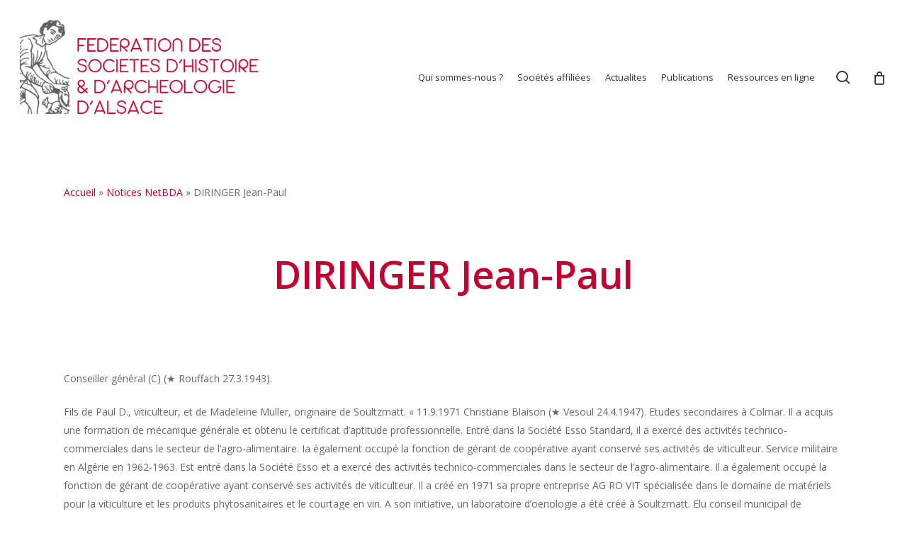

--- FILE ---
content_type: text/html; charset=utf-8
request_url: https://www.google.com/recaptcha/api2/anchor?ar=1&k=6LcQBo4aAAAAANPFsx9Mk4tjvPAs-UwwGvqBTKjh&co=aHR0cHM6Ly93d3cuYWxzYWNlLWhpc3RvaXJlLm9yZzo0NDM.&hl=en&v=PoyoqOPhxBO7pBk68S4YbpHZ&size=invisible&anchor-ms=20000&execute-ms=30000&cb=5iipg7487fy5
body_size: 48715
content:
<!DOCTYPE HTML><html dir="ltr" lang="en"><head><meta http-equiv="Content-Type" content="text/html; charset=UTF-8">
<meta http-equiv="X-UA-Compatible" content="IE=edge">
<title>reCAPTCHA</title>
<style type="text/css">
/* cyrillic-ext */
@font-face {
  font-family: 'Roboto';
  font-style: normal;
  font-weight: 400;
  font-stretch: 100%;
  src: url(//fonts.gstatic.com/s/roboto/v48/KFO7CnqEu92Fr1ME7kSn66aGLdTylUAMa3GUBHMdazTgWw.woff2) format('woff2');
  unicode-range: U+0460-052F, U+1C80-1C8A, U+20B4, U+2DE0-2DFF, U+A640-A69F, U+FE2E-FE2F;
}
/* cyrillic */
@font-face {
  font-family: 'Roboto';
  font-style: normal;
  font-weight: 400;
  font-stretch: 100%;
  src: url(//fonts.gstatic.com/s/roboto/v48/KFO7CnqEu92Fr1ME7kSn66aGLdTylUAMa3iUBHMdazTgWw.woff2) format('woff2');
  unicode-range: U+0301, U+0400-045F, U+0490-0491, U+04B0-04B1, U+2116;
}
/* greek-ext */
@font-face {
  font-family: 'Roboto';
  font-style: normal;
  font-weight: 400;
  font-stretch: 100%;
  src: url(//fonts.gstatic.com/s/roboto/v48/KFO7CnqEu92Fr1ME7kSn66aGLdTylUAMa3CUBHMdazTgWw.woff2) format('woff2');
  unicode-range: U+1F00-1FFF;
}
/* greek */
@font-face {
  font-family: 'Roboto';
  font-style: normal;
  font-weight: 400;
  font-stretch: 100%;
  src: url(//fonts.gstatic.com/s/roboto/v48/KFO7CnqEu92Fr1ME7kSn66aGLdTylUAMa3-UBHMdazTgWw.woff2) format('woff2');
  unicode-range: U+0370-0377, U+037A-037F, U+0384-038A, U+038C, U+038E-03A1, U+03A3-03FF;
}
/* math */
@font-face {
  font-family: 'Roboto';
  font-style: normal;
  font-weight: 400;
  font-stretch: 100%;
  src: url(//fonts.gstatic.com/s/roboto/v48/KFO7CnqEu92Fr1ME7kSn66aGLdTylUAMawCUBHMdazTgWw.woff2) format('woff2');
  unicode-range: U+0302-0303, U+0305, U+0307-0308, U+0310, U+0312, U+0315, U+031A, U+0326-0327, U+032C, U+032F-0330, U+0332-0333, U+0338, U+033A, U+0346, U+034D, U+0391-03A1, U+03A3-03A9, U+03B1-03C9, U+03D1, U+03D5-03D6, U+03F0-03F1, U+03F4-03F5, U+2016-2017, U+2034-2038, U+203C, U+2040, U+2043, U+2047, U+2050, U+2057, U+205F, U+2070-2071, U+2074-208E, U+2090-209C, U+20D0-20DC, U+20E1, U+20E5-20EF, U+2100-2112, U+2114-2115, U+2117-2121, U+2123-214F, U+2190, U+2192, U+2194-21AE, U+21B0-21E5, U+21F1-21F2, U+21F4-2211, U+2213-2214, U+2216-22FF, U+2308-230B, U+2310, U+2319, U+231C-2321, U+2336-237A, U+237C, U+2395, U+239B-23B7, U+23D0, U+23DC-23E1, U+2474-2475, U+25AF, U+25B3, U+25B7, U+25BD, U+25C1, U+25CA, U+25CC, U+25FB, U+266D-266F, U+27C0-27FF, U+2900-2AFF, U+2B0E-2B11, U+2B30-2B4C, U+2BFE, U+3030, U+FF5B, U+FF5D, U+1D400-1D7FF, U+1EE00-1EEFF;
}
/* symbols */
@font-face {
  font-family: 'Roboto';
  font-style: normal;
  font-weight: 400;
  font-stretch: 100%;
  src: url(//fonts.gstatic.com/s/roboto/v48/KFO7CnqEu92Fr1ME7kSn66aGLdTylUAMaxKUBHMdazTgWw.woff2) format('woff2');
  unicode-range: U+0001-000C, U+000E-001F, U+007F-009F, U+20DD-20E0, U+20E2-20E4, U+2150-218F, U+2190, U+2192, U+2194-2199, U+21AF, U+21E6-21F0, U+21F3, U+2218-2219, U+2299, U+22C4-22C6, U+2300-243F, U+2440-244A, U+2460-24FF, U+25A0-27BF, U+2800-28FF, U+2921-2922, U+2981, U+29BF, U+29EB, U+2B00-2BFF, U+4DC0-4DFF, U+FFF9-FFFB, U+10140-1018E, U+10190-1019C, U+101A0, U+101D0-101FD, U+102E0-102FB, U+10E60-10E7E, U+1D2C0-1D2D3, U+1D2E0-1D37F, U+1F000-1F0FF, U+1F100-1F1AD, U+1F1E6-1F1FF, U+1F30D-1F30F, U+1F315, U+1F31C, U+1F31E, U+1F320-1F32C, U+1F336, U+1F378, U+1F37D, U+1F382, U+1F393-1F39F, U+1F3A7-1F3A8, U+1F3AC-1F3AF, U+1F3C2, U+1F3C4-1F3C6, U+1F3CA-1F3CE, U+1F3D4-1F3E0, U+1F3ED, U+1F3F1-1F3F3, U+1F3F5-1F3F7, U+1F408, U+1F415, U+1F41F, U+1F426, U+1F43F, U+1F441-1F442, U+1F444, U+1F446-1F449, U+1F44C-1F44E, U+1F453, U+1F46A, U+1F47D, U+1F4A3, U+1F4B0, U+1F4B3, U+1F4B9, U+1F4BB, U+1F4BF, U+1F4C8-1F4CB, U+1F4D6, U+1F4DA, U+1F4DF, U+1F4E3-1F4E6, U+1F4EA-1F4ED, U+1F4F7, U+1F4F9-1F4FB, U+1F4FD-1F4FE, U+1F503, U+1F507-1F50B, U+1F50D, U+1F512-1F513, U+1F53E-1F54A, U+1F54F-1F5FA, U+1F610, U+1F650-1F67F, U+1F687, U+1F68D, U+1F691, U+1F694, U+1F698, U+1F6AD, U+1F6B2, U+1F6B9-1F6BA, U+1F6BC, U+1F6C6-1F6CF, U+1F6D3-1F6D7, U+1F6E0-1F6EA, U+1F6F0-1F6F3, U+1F6F7-1F6FC, U+1F700-1F7FF, U+1F800-1F80B, U+1F810-1F847, U+1F850-1F859, U+1F860-1F887, U+1F890-1F8AD, U+1F8B0-1F8BB, U+1F8C0-1F8C1, U+1F900-1F90B, U+1F93B, U+1F946, U+1F984, U+1F996, U+1F9E9, U+1FA00-1FA6F, U+1FA70-1FA7C, U+1FA80-1FA89, U+1FA8F-1FAC6, U+1FACE-1FADC, U+1FADF-1FAE9, U+1FAF0-1FAF8, U+1FB00-1FBFF;
}
/* vietnamese */
@font-face {
  font-family: 'Roboto';
  font-style: normal;
  font-weight: 400;
  font-stretch: 100%;
  src: url(//fonts.gstatic.com/s/roboto/v48/KFO7CnqEu92Fr1ME7kSn66aGLdTylUAMa3OUBHMdazTgWw.woff2) format('woff2');
  unicode-range: U+0102-0103, U+0110-0111, U+0128-0129, U+0168-0169, U+01A0-01A1, U+01AF-01B0, U+0300-0301, U+0303-0304, U+0308-0309, U+0323, U+0329, U+1EA0-1EF9, U+20AB;
}
/* latin-ext */
@font-face {
  font-family: 'Roboto';
  font-style: normal;
  font-weight: 400;
  font-stretch: 100%;
  src: url(//fonts.gstatic.com/s/roboto/v48/KFO7CnqEu92Fr1ME7kSn66aGLdTylUAMa3KUBHMdazTgWw.woff2) format('woff2');
  unicode-range: U+0100-02BA, U+02BD-02C5, U+02C7-02CC, U+02CE-02D7, U+02DD-02FF, U+0304, U+0308, U+0329, U+1D00-1DBF, U+1E00-1E9F, U+1EF2-1EFF, U+2020, U+20A0-20AB, U+20AD-20C0, U+2113, U+2C60-2C7F, U+A720-A7FF;
}
/* latin */
@font-face {
  font-family: 'Roboto';
  font-style: normal;
  font-weight: 400;
  font-stretch: 100%;
  src: url(//fonts.gstatic.com/s/roboto/v48/KFO7CnqEu92Fr1ME7kSn66aGLdTylUAMa3yUBHMdazQ.woff2) format('woff2');
  unicode-range: U+0000-00FF, U+0131, U+0152-0153, U+02BB-02BC, U+02C6, U+02DA, U+02DC, U+0304, U+0308, U+0329, U+2000-206F, U+20AC, U+2122, U+2191, U+2193, U+2212, U+2215, U+FEFF, U+FFFD;
}
/* cyrillic-ext */
@font-face {
  font-family: 'Roboto';
  font-style: normal;
  font-weight: 500;
  font-stretch: 100%;
  src: url(//fonts.gstatic.com/s/roboto/v48/KFO7CnqEu92Fr1ME7kSn66aGLdTylUAMa3GUBHMdazTgWw.woff2) format('woff2');
  unicode-range: U+0460-052F, U+1C80-1C8A, U+20B4, U+2DE0-2DFF, U+A640-A69F, U+FE2E-FE2F;
}
/* cyrillic */
@font-face {
  font-family: 'Roboto';
  font-style: normal;
  font-weight: 500;
  font-stretch: 100%;
  src: url(//fonts.gstatic.com/s/roboto/v48/KFO7CnqEu92Fr1ME7kSn66aGLdTylUAMa3iUBHMdazTgWw.woff2) format('woff2');
  unicode-range: U+0301, U+0400-045F, U+0490-0491, U+04B0-04B1, U+2116;
}
/* greek-ext */
@font-face {
  font-family: 'Roboto';
  font-style: normal;
  font-weight: 500;
  font-stretch: 100%;
  src: url(//fonts.gstatic.com/s/roboto/v48/KFO7CnqEu92Fr1ME7kSn66aGLdTylUAMa3CUBHMdazTgWw.woff2) format('woff2');
  unicode-range: U+1F00-1FFF;
}
/* greek */
@font-face {
  font-family: 'Roboto';
  font-style: normal;
  font-weight: 500;
  font-stretch: 100%;
  src: url(//fonts.gstatic.com/s/roboto/v48/KFO7CnqEu92Fr1ME7kSn66aGLdTylUAMa3-UBHMdazTgWw.woff2) format('woff2');
  unicode-range: U+0370-0377, U+037A-037F, U+0384-038A, U+038C, U+038E-03A1, U+03A3-03FF;
}
/* math */
@font-face {
  font-family: 'Roboto';
  font-style: normal;
  font-weight: 500;
  font-stretch: 100%;
  src: url(//fonts.gstatic.com/s/roboto/v48/KFO7CnqEu92Fr1ME7kSn66aGLdTylUAMawCUBHMdazTgWw.woff2) format('woff2');
  unicode-range: U+0302-0303, U+0305, U+0307-0308, U+0310, U+0312, U+0315, U+031A, U+0326-0327, U+032C, U+032F-0330, U+0332-0333, U+0338, U+033A, U+0346, U+034D, U+0391-03A1, U+03A3-03A9, U+03B1-03C9, U+03D1, U+03D5-03D6, U+03F0-03F1, U+03F4-03F5, U+2016-2017, U+2034-2038, U+203C, U+2040, U+2043, U+2047, U+2050, U+2057, U+205F, U+2070-2071, U+2074-208E, U+2090-209C, U+20D0-20DC, U+20E1, U+20E5-20EF, U+2100-2112, U+2114-2115, U+2117-2121, U+2123-214F, U+2190, U+2192, U+2194-21AE, U+21B0-21E5, U+21F1-21F2, U+21F4-2211, U+2213-2214, U+2216-22FF, U+2308-230B, U+2310, U+2319, U+231C-2321, U+2336-237A, U+237C, U+2395, U+239B-23B7, U+23D0, U+23DC-23E1, U+2474-2475, U+25AF, U+25B3, U+25B7, U+25BD, U+25C1, U+25CA, U+25CC, U+25FB, U+266D-266F, U+27C0-27FF, U+2900-2AFF, U+2B0E-2B11, U+2B30-2B4C, U+2BFE, U+3030, U+FF5B, U+FF5D, U+1D400-1D7FF, U+1EE00-1EEFF;
}
/* symbols */
@font-face {
  font-family: 'Roboto';
  font-style: normal;
  font-weight: 500;
  font-stretch: 100%;
  src: url(//fonts.gstatic.com/s/roboto/v48/KFO7CnqEu92Fr1ME7kSn66aGLdTylUAMaxKUBHMdazTgWw.woff2) format('woff2');
  unicode-range: U+0001-000C, U+000E-001F, U+007F-009F, U+20DD-20E0, U+20E2-20E4, U+2150-218F, U+2190, U+2192, U+2194-2199, U+21AF, U+21E6-21F0, U+21F3, U+2218-2219, U+2299, U+22C4-22C6, U+2300-243F, U+2440-244A, U+2460-24FF, U+25A0-27BF, U+2800-28FF, U+2921-2922, U+2981, U+29BF, U+29EB, U+2B00-2BFF, U+4DC0-4DFF, U+FFF9-FFFB, U+10140-1018E, U+10190-1019C, U+101A0, U+101D0-101FD, U+102E0-102FB, U+10E60-10E7E, U+1D2C0-1D2D3, U+1D2E0-1D37F, U+1F000-1F0FF, U+1F100-1F1AD, U+1F1E6-1F1FF, U+1F30D-1F30F, U+1F315, U+1F31C, U+1F31E, U+1F320-1F32C, U+1F336, U+1F378, U+1F37D, U+1F382, U+1F393-1F39F, U+1F3A7-1F3A8, U+1F3AC-1F3AF, U+1F3C2, U+1F3C4-1F3C6, U+1F3CA-1F3CE, U+1F3D4-1F3E0, U+1F3ED, U+1F3F1-1F3F3, U+1F3F5-1F3F7, U+1F408, U+1F415, U+1F41F, U+1F426, U+1F43F, U+1F441-1F442, U+1F444, U+1F446-1F449, U+1F44C-1F44E, U+1F453, U+1F46A, U+1F47D, U+1F4A3, U+1F4B0, U+1F4B3, U+1F4B9, U+1F4BB, U+1F4BF, U+1F4C8-1F4CB, U+1F4D6, U+1F4DA, U+1F4DF, U+1F4E3-1F4E6, U+1F4EA-1F4ED, U+1F4F7, U+1F4F9-1F4FB, U+1F4FD-1F4FE, U+1F503, U+1F507-1F50B, U+1F50D, U+1F512-1F513, U+1F53E-1F54A, U+1F54F-1F5FA, U+1F610, U+1F650-1F67F, U+1F687, U+1F68D, U+1F691, U+1F694, U+1F698, U+1F6AD, U+1F6B2, U+1F6B9-1F6BA, U+1F6BC, U+1F6C6-1F6CF, U+1F6D3-1F6D7, U+1F6E0-1F6EA, U+1F6F0-1F6F3, U+1F6F7-1F6FC, U+1F700-1F7FF, U+1F800-1F80B, U+1F810-1F847, U+1F850-1F859, U+1F860-1F887, U+1F890-1F8AD, U+1F8B0-1F8BB, U+1F8C0-1F8C1, U+1F900-1F90B, U+1F93B, U+1F946, U+1F984, U+1F996, U+1F9E9, U+1FA00-1FA6F, U+1FA70-1FA7C, U+1FA80-1FA89, U+1FA8F-1FAC6, U+1FACE-1FADC, U+1FADF-1FAE9, U+1FAF0-1FAF8, U+1FB00-1FBFF;
}
/* vietnamese */
@font-face {
  font-family: 'Roboto';
  font-style: normal;
  font-weight: 500;
  font-stretch: 100%;
  src: url(//fonts.gstatic.com/s/roboto/v48/KFO7CnqEu92Fr1ME7kSn66aGLdTylUAMa3OUBHMdazTgWw.woff2) format('woff2');
  unicode-range: U+0102-0103, U+0110-0111, U+0128-0129, U+0168-0169, U+01A0-01A1, U+01AF-01B0, U+0300-0301, U+0303-0304, U+0308-0309, U+0323, U+0329, U+1EA0-1EF9, U+20AB;
}
/* latin-ext */
@font-face {
  font-family: 'Roboto';
  font-style: normal;
  font-weight: 500;
  font-stretch: 100%;
  src: url(//fonts.gstatic.com/s/roboto/v48/KFO7CnqEu92Fr1ME7kSn66aGLdTylUAMa3KUBHMdazTgWw.woff2) format('woff2');
  unicode-range: U+0100-02BA, U+02BD-02C5, U+02C7-02CC, U+02CE-02D7, U+02DD-02FF, U+0304, U+0308, U+0329, U+1D00-1DBF, U+1E00-1E9F, U+1EF2-1EFF, U+2020, U+20A0-20AB, U+20AD-20C0, U+2113, U+2C60-2C7F, U+A720-A7FF;
}
/* latin */
@font-face {
  font-family: 'Roboto';
  font-style: normal;
  font-weight: 500;
  font-stretch: 100%;
  src: url(//fonts.gstatic.com/s/roboto/v48/KFO7CnqEu92Fr1ME7kSn66aGLdTylUAMa3yUBHMdazQ.woff2) format('woff2');
  unicode-range: U+0000-00FF, U+0131, U+0152-0153, U+02BB-02BC, U+02C6, U+02DA, U+02DC, U+0304, U+0308, U+0329, U+2000-206F, U+20AC, U+2122, U+2191, U+2193, U+2212, U+2215, U+FEFF, U+FFFD;
}
/* cyrillic-ext */
@font-face {
  font-family: 'Roboto';
  font-style: normal;
  font-weight: 900;
  font-stretch: 100%;
  src: url(//fonts.gstatic.com/s/roboto/v48/KFO7CnqEu92Fr1ME7kSn66aGLdTylUAMa3GUBHMdazTgWw.woff2) format('woff2');
  unicode-range: U+0460-052F, U+1C80-1C8A, U+20B4, U+2DE0-2DFF, U+A640-A69F, U+FE2E-FE2F;
}
/* cyrillic */
@font-face {
  font-family: 'Roboto';
  font-style: normal;
  font-weight: 900;
  font-stretch: 100%;
  src: url(//fonts.gstatic.com/s/roboto/v48/KFO7CnqEu92Fr1ME7kSn66aGLdTylUAMa3iUBHMdazTgWw.woff2) format('woff2');
  unicode-range: U+0301, U+0400-045F, U+0490-0491, U+04B0-04B1, U+2116;
}
/* greek-ext */
@font-face {
  font-family: 'Roboto';
  font-style: normal;
  font-weight: 900;
  font-stretch: 100%;
  src: url(//fonts.gstatic.com/s/roboto/v48/KFO7CnqEu92Fr1ME7kSn66aGLdTylUAMa3CUBHMdazTgWw.woff2) format('woff2');
  unicode-range: U+1F00-1FFF;
}
/* greek */
@font-face {
  font-family: 'Roboto';
  font-style: normal;
  font-weight: 900;
  font-stretch: 100%;
  src: url(//fonts.gstatic.com/s/roboto/v48/KFO7CnqEu92Fr1ME7kSn66aGLdTylUAMa3-UBHMdazTgWw.woff2) format('woff2');
  unicode-range: U+0370-0377, U+037A-037F, U+0384-038A, U+038C, U+038E-03A1, U+03A3-03FF;
}
/* math */
@font-face {
  font-family: 'Roboto';
  font-style: normal;
  font-weight: 900;
  font-stretch: 100%;
  src: url(//fonts.gstatic.com/s/roboto/v48/KFO7CnqEu92Fr1ME7kSn66aGLdTylUAMawCUBHMdazTgWw.woff2) format('woff2');
  unicode-range: U+0302-0303, U+0305, U+0307-0308, U+0310, U+0312, U+0315, U+031A, U+0326-0327, U+032C, U+032F-0330, U+0332-0333, U+0338, U+033A, U+0346, U+034D, U+0391-03A1, U+03A3-03A9, U+03B1-03C9, U+03D1, U+03D5-03D6, U+03F0-03F1, U+03F4-03F5, U+2016-2017, U+2034-2038, U+203C, U+2040, U+2043, U+2047, U+2050, U+2057, U+205F, U+2070-2071, U+2074-208E, U+2090-209C, U+20D0-20DC, U+20E1, U+20E5-20EF, U+2100-2112, U+2114-2115, U+2117-2121, U+2123-214F, U+2190, U+2192, U+2194-21AE, U+21B0-21E5, U+21F1-21F2, U+21F4-2211, U+2213-2214, U+2216-22FF, U+2308-230B, U+2310, U+2319, U+231C-2321, U+2336-237A, U+237C, U+2395, U+239B-23B7, U+23D0, U+23DC-23E1, U+2474-2475, U+25AF, U+25B3, U+25B7, U+25BD, U+25C1, U+25CA, U+25CC, U+25FB, U+266D-266F, U+27C0-27FF, U+2900-2AFF, U+2B0E-2B11, U+2B30-2B4C, U+2BFE, U+3030, U+FF5B, U+FF5D, U+1D400-1D7FF, U+1EE00-1EEFF;
}
/* symbols */
@font-face {
  font-family: 'Roboto';
  font-style: normal;
  font-weight: 900;
  font-stretch: 100%;
  src: url(//fonts.gstatic.com/s/roboto/v48/KFO7CnqEu92Fr1ME7kSn66aGLdTylUAMaxKUBHMdazTgWw.woff2) format('woff2');
  unicode-range: U+0001-000C, U+000E-001F, U+007F-009F, U+20DD-20E0, U+20E2-20E4, U+2150-218F, U+2190, U+2192, U+2194-2199, U+21AF, U+21E6-21F0, U+21F3, U+2218-2219, U+2299, U+22C4-22C6, U+2300-243F, U+2440-244A, U+2460-24FF, U+25A0-27BF, U+2800-28FF, U+2921-2922, U+2981, U+29BF, U+29EB, U+2B00-2BFF, U+4DC0-4DFF, U+FFF9-FFFB, U+10140-1018E, U+10190-1019C, U+101A0, U+101D0-101FD, U+102E0-102FB, U+10E60-10E7E, U+1D2C0-1D2D3, U+1D2E0-1D37F, U+1F000-1F0FF, U+1F100-1F1AD, U+1F1E6-1F1FF, U+1F30D-1F30F, U+1F315, U+1F31C, U+1F31E, U+1F320-1F32C, U+1F336, U+1F378, U+1F37D, U+1F382, U+1F393-1F39F, U+1F3A7-1F3A8, U+1F3AC-1F3AF, U+1F3C2, U+1F3C4-1F3C6, U+1F3CA-1F3CE, U+1F3D4-1F3E0, U+1F3ED, U+1F3F1-1F3F3, U+1F3F5-1F3F7, U+1F408, U+1F415, U+1F41F, U+1F426, U+1F43F, U+1F441-1F442, U+1F444, U+1F446-1F449, U+1F44C-1F44E, U+1F453, U+1F46A, U+1F47D, U+1F4A3, U+1F4B0, U+1F4B3, U+1F4B9, U+1F4BB, U+1F4BF, U+1F4C8-1F4CB, U+1F4D6, U+1F4DA, U+1F4DF, U+1F4E3-1F4E6, U+1F4EA-1F4ED, U+1F4F7, U+1F4F9-1F4FB, U+1F4FD-1F4FE, U+1F503, U+1F507-1F50B, U+1F50D, U+1F512-1F513, U+1F53E-1F54A, U+1F54F-1F5FA, U+1F610, U+1F650-1F67F, U+1F687, U+1F68D, U+1F691, U+1F694, U+1F698, U+1F6AD, U+1F6B2, U+1F6B9-1F6BA, U+1F6BC, U+1F6C6-1F6CF, U+1F6D3-1F6D7, U+1F6E0-1F6EA, U+1F6F0-1F6F3, U+1F6F7-1F6FC, U+1F700-1F7FF, U+1F800-1F80B, U+1F810-1F847, U+1F850-1F859, U+1F860-1F887, U+1F890-1F8AD, U+1F8B0-1F8BB, U+1F8C0-1F8C1, U+1F900-1F90B, U+1F93B, U+1F946, U+1F984, U+1F996, U+1F9E9, U+1FA00-1FA6F, U+1FA70-1FA7C, U+1FA80-1FA89, U+1FA8F-1FAC6, U+1FACE-1FADC, U+1FADF-1FAE9, U+1FAF0-1FAF8, U+1FB00-1FBFF;
}
/* vietnamese */
@font-face {
  font-family: 'Roboto';
  font-style: normal;
  font-weight: 900;
  font-stretch: 100%;
  src: url(//fonts.gstatic.com/s/roboto/v48/KFO7CnqEu92Fr1ME7kSn66aGLdTylUAMa3OUBHMdazTgWw.woff2) format('woff2');
  unicode-range: U+0102-0103, U+0110-0111, U+0128-0129, U+0168-0169, U+01A0-01A1, U+01AF-01B0, U+0300-0301, U+0303-0304, U+0308-0309, U+0323, U+0329, U+1EA0-1EF9, U+20AB;
}
/* latin-ext */
@font-face {
  font-family: 'Roboto';
  font-style: normal;
  font-weight: 900;
  font-stretch: 100%;
  src: url(//fonts.gstatic.com/s/roboto/v48/KFO7CnqEu92Fr1ME7kSn66aGLdTylUAMa3KUBHMdazTgWw.woff2) format('woff2');
  unicode-range: U+0100-02BA, U+02BD-02C5, U+02C7-02CC, U+02CE-02D7, U+02DD-02FF, U+0304, U+0308, U+0329, U+1D00-1DBF, U+1E00-1E9F, U+1EF2-1EFF, U+2020, U+20A0-20AB, U+20AD-20C0, U+2113, U+2C60-2C7F, U+A720-A7FF;
}
/* latin */
@font-face {
  font-family: 'Roboto';
  font-style: normal;
  font-weight: 900;
  font-stretch: 100%;
  src: url(//fonts.gstatic.com/s/roboto/v48/KFO7CnqEu92Fr1ME7kSn66aGLdTylUAMa3yUBHMdazQ.woff2) format('woff2');
  unicode-range: U+0000-00FF, U+0131, U+0152-0153, U+02BB-02BC, U+02C6, U+02DA, U+02DC, U+0304, U+0308, U+0329, U+2000-206F, U+20AC, U+2122, U+2191, U+2193, U+2212, U+2215, U+FEFF, U+FFFD;
}

</style>
<link rel="stylesheet" type="text/css" href="https://www.gstatic.com/recaptcha/releases/PoyoqOPhxBO7pBk68S4YbpHZ/styles__ltr.css">
<script nonce="33ClcmHb5kjLY61HqOvxQQ" type="text/javascript">window['__recaptcha_api'] = 'https://www.google.com/recaptcha/api2/';</script>
<script type="text/javascript" src="https://www.gstatic.com/recaptcha/releases/PoyoqOPhxBO7pBk68S4YbpHZ/recaptcha__en.js" nonce="33ClcmHb5kjLY61HqOvxQQ">
      
    </script></head>
<body><div id="rc-anchor-alert" class="rc-anchor-alert"></div>
<input type="hidden" id="recaptcha-token" value="[base64]">
<script type="text/javascript" nonce="33ClcmHb5kjLY61HqOvxQQ">
      recaptcha.anchor.Main.init("[\x22ainput\x22,[\x22bgdata\x22,\x22\x22,\[base64]/[base64]/bmV3IFpbdF0obVswXSk6Sz09Mj9uZXcgWlt0XShtWzBdLG1bMV0pOks9PTM/bmV3IFpbdF0obVswXSxtWzFdLG1bMl0pOks9PTQ/[base64]/[base64]/[base64]/[base64]/[base64]/[base64]/[base64]/[base64]/[base64]/[base64]/[base64]/[base64]/[base64]/[base64]\\u003d\\u003d\x22,\[base64]\x22,\x22w5R7w5fDqcKPwpMBXhnCl8KBwow9woRSwq/CvMKyw5rDimdZazB7w4hFG08vRCPDgMKKwqt4cGlWc3chwr3CnELDqXzDlhPCnD/Do8KNQCoFw7vDnh1Uw4/ChcOYAg/[base64]/[base64]/DsmdFIcOVwp1Iwo/Dsx17wpNVWsOPUMKlwpvCtcKBwrDCgXU8wqJowo/CkMO6wqLDmX7Dk8OVFsK1wqzChDxSK0csDgfCsMKrwpllw6dwwrE1CcK5PMKmwoXDnBXCmyMPw6xbMUvDucKEwpVSaEpNI8KVwpscecOHQHJjw6ASwqVVGy3CvcOfw5/[base64]/DmcK+w5g/Dz3Do8OvQ31NN8KowprCoMK3w4rDu8OWwpXDscO/w4HChV5Ib8KpwpkPazwFw4TDtB7DrcO+w63DosOrd8OawrzCvMKZwpHCjQ5awpM3f8OawrlmwqJ8w6LDrMOxHmHCkVrCvzpIwpQ1EcORwpvDrsKuY8Orw6LCusKAw75DOjXDgMKDwr/CqMOdXlvDuFNVwojDviMaw4XCln/Cs3NHcGF9QMOeHGN6VHPDmX7Cv8O0wq7ClcOWL0/Ci0HCmxMiXyfCpsOMw7lkw74GwptfwpVZUTDCi37DvcOwf8KCDMKbUxIfwoTCrlMBw6vCu3TCu8OoZ8OKZSvCqsOZwpzDvsKCw44/w5fCh8Otwr7CtX1+woBAAULDu8K/[base64]/CusO7RmAkFR7Cpl8QwoDChSNtwoHCvQDDj3tWw67CjcO4fQjCgsOuVcKsw7BeTMOMwpchw4BrwozChsO0woh0YhbCmMO2PEMtwr/DoSJCA8OhKBvDn001SU3DucKNdX7CrcOkw6t5woPCi8KuCMOlUw3DkMOUEmMtJ1FDUMOVCks/[base64]/[base64]/DBDDvsOZwrHDvAxcFMK+UGDDn8KXLgRiYsO3Zi1jwrzCv0Mhw4FoNlHDssK2wo7Dk8Ogw6HDtcOBdsOSw4PCkMKyT8KVw5HDg8KGwqfDgWAPfcOkwr/Dv8KPw6V+FX4lKsOQw53DuDFdw4xXw5TDmEVdwqPDtV/[base64]/DtgDDu0jDnMKPwqpawoZuNwfDsjM+wrTCoMKzw4VTSsKfTzXCqRzDr8Oxw6UeWsOyw45bcMOVwoXCisKFw6LDuMKewqNcw6Y5ccOpwr83wrPCtgBOMcOXw47CpX1jwqvCosKGKyMAwr1ywrLCn8Oxwo0/MsK+woQqwqrDtcOJDcKRAsKhwos4XQDCn8O0w7leDy3DgFPCly8zw67CjEhvwpbCp8OCbcK0OD0Gwp3DkMKtLxTDl8KjLzrCk0rDtznDhSI1RcO0G8KeT8OEw7N6w6szwpjDmsKZwonCkC7Cr8OJwoIKw6/DqnTDtXIWGTssIjrCt8KZwp4fL8OHwqpvwq0HwpwNUcKDw4/Ck8K0XT5+fsOWwr5Vwo/CviZda8OOV2HChsKkD8KsY8KHw5Nww44IesOxJsO9OcOLw4/[base64]/DsAdkM8OVeXzCtAzCvsOoL8OcwrfDgl8BBcOwJMKFwqcMwr/DmCzDpBcXw4HDu8KOD8OFQcOnwolXwp1ReMO/RCMkw7xkBTjDqcOpw7l8F8KuwpjDu2wfDsOnwozDlsO9w5bDvFUCbsKZMcK8wosKYmsRw7dAwpjDhsKEw69EewTDnhzDosKZwpBswrRbw7rCtzxZWMOrZj0ww4PCi2/CvsO5wqkQw6XCvcOWeRwCbMOSw57DmsKZM8KGw5phw590w6ptaMK1w4rDm8O8wpfCrMOQwohzKcKrEDvCgABSw6Idw6RNWMKwLismQCzCqMK/[base64]/[base64]/X8K0wqYNKTDDpAQjSEHCg8Kbw6rDpcO3w6RnHEbCoCXCtj3DssOxBAPCvFnClcKKw5sZwqnDv8KsfsK7wqoZM1FiwpXDt8KidD5NfMODYcOfDmDCssO2wrtKHMKlGBpIw5bCmsOyHsKZw7DDhFvCqX91TCIKVmjDuMK5wq3Co0cbQsOhJsORw6/DtcOSLsO4w60eIcOKwocwwoNLw6nCn8KmC8KPw4nDgsK0DcOkw7bDnsOQw7fDuU7DqQtcw6hWBcKKwpXCgsKhP8K6woPDg8OHPzQSw4rDnsO+A8KhX8KwwpIGFMOvBsKhwoocb8KzBztHwqbDl8ODGgovBsKtwoHCpw5cf2/DmcO/AsKRWSoyBkrDl8KkLwVsWF4vMsK1cU3DosOdD8KUdsOEw6PCnsO6d2HCtxFnwqzCk8OxwqnDkMOCXRTCqlbDr8Ofw4FCSAnCosOIw5jCu8K/OcKKw6QBFUfCoX9WCCXDmMOmDT/CvX3DijIHwrM3BmTCrlQbwofDhFIcwoLCpsOXw6LCswXDmMKKw6lEwqPDmsOgwpELw4JRwpbDoxXCl8OlYUoITcKvNhEXPMOlwoLCnsO0w5jCncOaw6nClMKhd0LDvsOLwq/DkcO1PUEDw6d8Ki5hPcO5HsOra8KLwpN6w5VrRhAjw6fDqXpNw4gDw4bCsjYxw4nCh8KvwoXDuDxJXAlQVirCucOiAh4dwqxwdcOtw4hLcMO2NcKWw4zDpC/Dp8Ojw47Chy51wozDhAfCsMK5OcO0w73Ct0h+w417QcOew5NQXkPCt3saXcOAw47Cq8KPw4rChF9Ww7lheDLDgQTDqWLCnMKQPx4Zw7/Cj8OKwqXDt8OGw4jCg8O0KSrCjsK1w6XDtX4xwpvCilLDkMOiJsK8woPCk8KmVxnDtwfCjcK7FMOnw6bCvTlgw7DCv8OQw5tZOcKaJ1/CvMKQb31Vwp3CjBBwGsOTwoddcMKvw5B9wr8sw6M6wp4mXMKhw4jCn8K7wr7CgcO4am/Cs33DkxDDgiZhw77DpAwoWsKiw6NIW8K3ExkvXhZgCsKhwrDDpcK2w6PCkMKYb8ODM0UOKsKKTHIIwonDpsO2w4LCjMOXw48Gw6xvdMOAwqHDuhrDiCMow5tQw6FlwqPCpVkiOUR3wqJ/w7LDusKgZBU9LcO3wp4JQWQEwqRdw6dTAVsXw5nCgV3DuhVNScKYMDTDqsO1KGAiMEHDscKOwqTCiy8vYMOgw5zCiwFLLHXCu1XDkHE/[base64]/DtDwMwr1+wrzDkcO9w7rCp8KewovCuyxsH8KvR2R3S0jDvicEw5/DuX3ClmDCvcKmwqRiw48sMsK4WsKZZ8Kuw7N0HjXDkMKsw4NPbcOWYjPChcKcwo/[base64]/ChMOEwq/DnU4pGcKZKsKtXScVRn3Cing/w7PDt8OXwobCmMKQw6LDtMK0wp0Twr/DtjICwp4sUzpQXsOlw6XDsCfCoCTCpTdHw4TCnMOJBUbCnHlASwbCp0nClE4fwqdpw47Dn8OVw5zDslbDqsK2w7zCrMOpwoNMMMO3AMO2DCQuNn0fXMK7w4hmw4B8wpw8w5Qew64jw5AUw6/DnMO+XTNEwr1te0LDlsK/[base64]/YcK3w7vDisK1wrkYwq7CocO8cgTCi2PDn2vCrxA6wp/DqhMTbCxUNMOTTcOqw4PDlsKHRcOwwp4ZLMKpwpPDtcKgw7LDt8K+wrfCrQfCgjDCq3N5ZFnDjDTCgy7Ck8OzL8KIX088b1/CnsOKFVHDnsOnw7PDuMKqASETwqjClizDh8Kgwq07w7gpVcK0AMKQM8KtMwzCgR7CsMOrZ1llw48qwpVOwrjCuQgTexQTFcOsw4d7SBfDn8K2VMKwOcK7w7BNwrDDgXLCmhrCk3rDosOWE8KCJClHXDAZfcObPsKjBMKmYDc6wpDClSzDlMOeU8OWwpHChcKzw6k/cMO4wqvChQrCksOTwovCrwNbwpV+w4bCqsKjw5LCjGHDszF2wrTDp8Kiw74FwpHCqgpNwrXCmV8aZcORLMK0w7oqw5M1w7XDrcOsNj9ww4oNw4vCm2jDsn/Di2nDjHoPw4djMsK5Xm/[base64]/wofDj8KTV8Ktwp3DpD/Dix3CoSkdw5LCvzrDmkPDgcONOnYLwrTDjTbDvA7Cl8KERxMdWMK9wq9kA0rDgsK3w7PChMKRLsK1wp8yeww+VTXCiyzChMOBCsKSfz7DrGxZacK+wpJ1wrUgwo/ClsOSwrzDm8KyAMOEYDHDpcOuwpPCoVVFwrQybsKHw7RVGsOZdVbDqH7DozJDJ8OgeTjDisK+wqnCuy3DnXnCh8OrazJ0woTDgH/[base64]/CvcKow4Mkw7oGC8KUwrFtw7nCsSnClcO1KsKJw6/CscOpFcO/[base64]/DqghBXsKJw5nDkcOvXng2X8KAw5NowoTDml46wr7DgcOfwrnCmcKtwpvCpcKoJsKuwqJdwoAHwoh2w4jCih08w7fCpSbDkEDDvSVVdsOAwoAew4UdIsO6wpLDlMKwfRPCggoAcQDCssO4dMKXwrnDjljCo3gVXcKDw6h/w7x2CzAfw7DDgMKIR8O0ScKowp5Vw6rDu33DosKxJCrDlwXCtsOiw5lDORzDv3RMwoItw7I/EmDCvMOmw7xNB1rCvsKRZQbDnGoWwp/CnBLDsk3DqD9+wrvDpTPDiB05IGRww5DCtBDChcKfWSNyTsOpR17Cu8ODw47DtRDCqcOwX3V7w7BPwpd5eATChHbDuMOlw64rw6jCqQ3DtBhgwrDDlSUeJ0x6w5kcwojDhMK2wrQOw4IfQ8OSJCIrIyMDcHvDqMOyw4kZwohmw6/Cg8OXa8KIYcKVXVXCtTDCtcOHaRoXK05ow798J2jDuMKcfcKKw7DDoVTCs8OYwoHDl8KCw4rDhifChsKtDnfDh8KcwrzDi8Kww63DhMOJEyHCu1rDtcOiw7DCiMKHYcKVw4HDtkBJAxwZBsOZcVB0ScO2GMOXUEVww4HCnMO9bsKJfkQlwr/DmWoXw4c+LsKow4DCi0Uuw68GMcK1wr/CicO6w5XCgMK/V8KcFzpnDG3DnsOOw7w1w49sUX8mw6rDs3XDn8Kww4rCjsOPwqbChsOrwogAQMKkdTnCrA7DvMOowpttB8KnflfDrhjCmcOZw6zDuMOeeDHDl8OSJQ3Cmi05BcKTw7DDu8Ktw5xTGxJ1N33CpMKvwrtlUMObREvDlsKdM0nClcO/w6F+ZcKGBsOyesKAJMKJwo9PwpfDpz0FwqEcw77DkRBkwqXCvnk/wrfDrXtjUcO6wp5Bw5XDo37Cp0cxwprCh8Oqw7PClcKgw6VbGlN6d2vClzxffMKAZWfDpsKdZip1fcOowoYAAwkFc8O+w6LDjRbDoMOJSMOZasO9Y8Khw4BaPDgocwwtMCpowqfDikERUTtOw640wogmw4rDjzF/bTtoC0fCgMKpw65zfxsYGcOiwrDCvTzDmsOYJGfDujF6HT53wojCpQg6wqkgaWHCisOSwrHCjwrCqynDjCkDw4LDvsK7w6Mxw5ZGQk3Cv8KPwqvDi8K6acOrAsO9wq5cw5I6XSPDj8KLwrnCjDYYXXDCtMOOf8KBw5Z2w7jCjGBJHMOUF8KrQHHChmosVnvDqn/DisORwrkxQcKdW8Khw4FLXcKgJMOhw4fCmWXCk8O/w4grZ8KvaSc+KMONw53CpsO9w7bDmVtLwrt9w47CpD08HgpTw7HChRrCgVk8aho4aQxbw7/CjgB5DVFPWMKJwrsRwr3CgMKJSMOawrcbIsK3OMKfL2Vbw4fDmifDssKMwqPCmUzDiFHDjxY9ehUva0oQb8KswrJ4wp1IHR0Ow77CuzBPw6/CtFNqwo9cfEnClk4qw4fCicKUw4xCClrCk2bDrMKbGsKpwqnDmW8PP8KkwpPDvMKoC0Q8wpHCiMOyEMOPwozDtSTDjl8YRsKowrfDvMOtfMK+wrl2w5wIK3HDs8KKAh1hej/CjEbDoMKaw5TChsOTw5LCssOpNMK+wqrDoRzDrg/DhDExwo3DocK/bMKXE8K2P18AwpsVwrI/[base64]/CmXPClCDCmFzCk0bCmTB+f8OuJV5RN8K6w73DiXIXw7PDuwvDpcKTMMK8Ll/CisKTw6PCoj7Ckxk/[base64]/[base64]/[base64]/w5TCrsKba8O1cMKEdsO/Ml8lwpLCqsKvKgfCtFrDosKaBl08cRI4IADCpMOXZsOZwp16LsK+woRoFnLCog/ChlzCpC/CmMOCXE7DvMOuT8KFw4x5TsOxDk7ChsOVDXwgBcKtExZCw7J2cMKcdwXDlMOUwprDhUB7bsOMWwUGw70mw5fCl8KFDMKYb8KIwrpWwq7Ck8KAw4vCoiITDcOWw7kZwpnDpncSw6/DrSLCqsKpwogWwoHDuzLCrCM6w64pV8Ktw7HDklTDuMK4w6nCqsOZw51OV8Oiw41kS8Kfe8KBc8KnwoDDnRdiw4l2aFIrFTtnTzTDhMKJLh7DpMOnZcOnw4zCuTfDvMKOXTQPPMO/bhsVdMOHNBDDnwIEFsKNw7/CrcK5HFbDtyHDkMKFwoPCpcKHbsKxw5XCrF3DocKAw69bw4IyFybCnSlEw6Amwo1QOVBAwovCn8KyDMOLWk3DqW4twoLDnsKbw5/Dph4cw6fDjcKgecKRcQ18RgHDrVc8YcOqwoHDo0sVDBgjQg/CsBfDhQIlwoIkHWPCrzbDiWR0KsOCw4DDgkrDlsOlHEcbwrw6dksewrvDt8Kkw45+w4Epw5ocwrvDs0pOcH7CtGMZQ8KrCsKjwr3DqB/CpxTConl9dsKHw758NjfDicODw4fCn3XCtcOuw7XCimVJP3vDkDLDjMO0w6FWwpfDslMwwr7CuWk/w4vCmFEeHMOHTcO6E8OFwopzwqjCo8O0GFnDoS/DvwjDiUzDn0rDtnbCmzLDr8KyFsKiKcK4GcKAX0HCjnFBwpLCoWsqM1geKF/[base64]/LQfChHkmM8KHw4MVw4/[base64]/DmDHCj8Oqw5fCkcK0w6JKA3hLwo/DoTzCmsKLWVUiwoDCn8K9w7oSP1Y4w6/Dmn7CpcKxwohrbsKyR8KcwpjDlnHDvsOjwqFHwpsRHsOsw4owZ8KPw73Cn8KmwpbCjGjDsMKwwqIbwoZkwoBHesOuw4xewqjCklhWDVnDmMO8w5UhMhkbwobDuRrCgsKJw6EGw4bCuh3DtglMcWvDqArDpTkXaEvDpCzCicK9wrvCgsKOwr4VRcOkQcOiw4/DnT3CilXChjHCnhrDpSXCt8OYw5VYwqE2w4JLZiLCrMOCwqTDh8K9w7nClHzDm8K7w5dVJAwkwpR6w6cdd17Cl8Omw6p3w5onOU/Di8K6YcK4YAItwqxzFVfCn8KPwqvDjMOdYlvCnxrCjsOeUcKrGMKlw6fCrsKSP0Jgw7vChMKtDcKRMiTDr3bCkcO/[base64]/Ch1zCrMKyP0fCosOhCsKiS8Kkw6fDq0AvLMKJw4fChsKHCcOfw7wDw6fCr0sAw54EfMKlwrrCucOaecOwAE/CpGcYVz1zTifCgyvCicKoaGIdwrrCiX1wwqPDn8KHw5TCuMOVIE3CozbDgxDDqHBoYMOaJzIYwq7CqsOqJsO3Ij4pZ8Kiw50Uw6zDicOhfcK3M27Dkh3CrMKyCsKrJsKNw55Nw6fDjyt9dMKxw5A/wr9AwrBpw4J+w7wxwr3Dg8KlRyjDoF1mUADCjk7ChS00Wnsbwo4uw7PDr8ObwrZwbcK8LnpPP8OLNsKVVMK8wo9pwplIGcOODlozwqfCvMOvwqTDkQB/YGXDkTx6N8KJcHLCknrDsnLCiMKsYsOaw7/Ci8OQGcOHTF7DjMOiwqJhw7I4asOhwqPDiBrCqsKrRBxTwpI9wo3ClQDDmjrCpTsFwoMXMhHCpsK6wp/DpcK1T8O+wpLCqT7DjDRIPjfCmjJ3NkRWw4LCh8O0OcOnw4VGw5rDmCTCisO0NH/Cn8OkwqTCnUANw7ZNwrbCmnDCnsKUw71awpISKF3DiDXCkcKxw5MSw6LCmMKJwpDCg8KqGCYHw4XDgDZueXDCh8K4TsOLZ8O2w6RzYMK/[base64]/DrnPChsORXgoFwo/DjxYBM8OsWEDCkcKxw6MRwpcPwrXDlxFAw5TDuMKzw7HDr2h1wojDv8OQHSJowonCosKyfsK2wpJxV09+w7kGw6LDiDEmw5TCmDF1ZSPDuwHCrAnDocKVLMOcwphndwfChz/DtQLDlkTCtgYIwqoXw71Aw5/[base64]/USbCmh03w7DDl8OVZMORX8KpHD4Jwp94wr/[base64]/DtMOJBsKLwrvCiFMzPE4ZClY0XSg+w6vCiCx3dMKUw4PDncKVwpDDp8OKQsK/wrHDq8KxwoPDqwBNKsOhLV/ClsKMw7QRwr/DssKob8ObYR/DsVfCq3lsw7vCkMODw79JazElMsOLB1zCrsOnwqnDtmM3fsOISTnDh3NEw6rChcKbbDvDvnFVw6/CgQXChRl6KVXChDELGCcnMsKKw43DsBfDm8KcfF0fwqhNwp/Cu0cqKMKcHB7CvnYQw6nDqw46XsOIw5/ChwFNcGnCmMKdSiwSfB/Cp0lQwqMLw6M0Z357w6EifsOnc8K+GiUcFwVaw4zDoMKgQmnDqBY5STXDv3ZhQ8KRVcKaw49PUHxvw6Aiw4DCgzrCq8K5wrdYU2nDn8OfDH7CmyM5w5pyTgdSDDh9wq3DgMOHw5PCg8KIw6jDr3bCgUBkAMO5wrtFRMKfdG/Cgn5/wqHCrMKIwp/DhMOOwq/[base64]/TnIyZ33CgsOWwrbDjGYTwqIsEBs7IiM8w6sJDRoAw5puw7E8WRRuwqXDvMKdwqnCncKZwrU2HsOEwonDh8KBKDjCqULCgsKRRsO6VMOYwrXClsK6dVxucHvCvWwMKsOnT8K8YVsdcUZNwoR+w6HDlMKlPAtpCMKqwqTDm8OcM8OVwoPDpMKnCl/[base64]/Du8K/w6YMOMKTW8O9w498wo3Ds1TCk8K/w7nConDDrnN5Ey/[base64]/[base64]/DoMKwwobCkg1jw6bCocKxw4s5CMOkIsO0OsOUcAx3FsOzw4TCjV45bsOdTCsLQjjCr0vDtMKPOFlxw4vDjlFWwplOGgPDvApqwrrDvyrCrlV6SmBWwrbCmx1nWsOswrxXwo/DmSEtw5vCqTZqZMOtVcK8GcOQLsKAYnrDlXJKwpPCg2fDpzdjGMKXw78hwrrDm8O9YcOIG1zDucOFbsOebMO5w6PDrMOraRhxQMKuw5bDo3/Cm3QPwp0waMOmwoLCssOmDgwHRMKCw43DmEg4BcKFw6XCoQzDlsOnw4t/e3BGwrzDlCzCi8OMw6MuwrvDu8K6wo/DlX5bO0rCjcKRbMKqwobCtcK9wo8pw4/[base64]/XHHDsBltw5jCt3pMw7hnHk3CmQ3ChmzChcKefcOaOsKZA8OyWkNVA3IxwpFFO8K1w57CjiAGw5QEw7HDusKTRcK+w4dLw5/[base64]/Cr1/CnwMzw7J/wprDl8O6ElQjw6p1a8Kow7jCvMKbw7vCrsOAw7fDicOGC8Oywr0twqzCplHDnsKGbMOMfcOuUATChUROw70Ud8O7wqrDqml2wr5cYMKvChbDlcOAw6xpwpfCrEAFw77CunNyw6LDjD0swo8cwro9HEjDkcOAOMOiwpM1wqnCs8O/w7zCqHTCnsKtbMKAwrPDgcK+a8KjwrDCnULDrsOzPXbDj38GQcOdwpbClcKuMDVZw6wdwrEORicSBsO0w4HCvcK3wrLCtWXDnsOww7x1FRnCicK2YsKewqDCtDUQwqPCucO/woQxWcOMwoRSacK4Oj7CvsOpIwTDpHPCty3DngDDtMOAw5c3woPDshZETiNCw5rDnlTCqT4jPGU0UcOVFsKOUXXCksORMDEwYh/Dik/[base64]/[base64]/[base64]/Dk2zCqcK5GU50w7jCpTLCn8OAw4gSL8O8wpTCtnobfcKUPk/ChcOcUMOJw6kew6Nrw6dPw5oYHcKCXT01wqRyw5/CmsOgTXsQw77CuHQ+LMK8w73CosKFw6pSaVTCgMKMc8OQExvDrhvDiWHCmcKUHRLDoi3Cq0fDmMOQw5fCtH0JUURhSHEnVMOjO8Kpw5rDtnXDv24Lw57CjkxIJFPDugXDjcOswrfCm2ZCRcOgwrc/wpttwrnDg8KBw7YBXsK1EyocwrVLw57CgMKGXzUwBDcbw4hZwqhYwoDDnlDDsMKLw4sef8KVw5bCqBLCiTPDmcOXZSjDqUJtIx7CgcKabTZ8fifDjMOOTxxkTMOkw79HAsKZw6/CtxTDiWV5w704E157w64/emfCq1rDpTXCpMOlw4nCgSEdIkfDq1gfw5LCp8KwSExzOmTDhBtUdMKbwrLCr3LCq0XCrcO4wrfCvRvCmkDDnsOGwoLDvcKcZ8OWwolRC0kuXUPCiH/[base64]/CnijCpVogw7bCiTDDm8OpDsOzX8K5wrHCsyTCu8OXBsObWm9/[base64]/[base64]/DvsKswqBkw7zDgcKMXFrDsgvDm1wRw5wtwrjCuWoTw6fCn2TCnCFYw5zDpSQyGcOow73CiA/DnSUewpgmw5nCtcKUw7hIEmR5DMK5GcK+dsOfwr9Ew4XCvcK1wpswHRhZO8KWBS4nP34UwrzDuirCkh91bFoWw4DChXx/w5DCiS1xw6TDhi/DlsKMPcKOD1EPwrnCvcK+wr/Dl8Oow6LDo8KwwrvDn8KPw4bDpUjDik4/w41iwo/[base64]/CqsKfPwfDpynDi8Ofw4Y9wrHDm8Kbwo0Tw706LSLDg2nCggTCp8OSEsKHw4QFC0nDtsO3wqxwIDXCl8OXw73DlnXDgMOYw6LCnsKAVUIoRcKSOA7CtMKYw50fLMKuw49Kwq4Fw53CtMObM2rCtsKEbh4SRMOmw6l3e0pKEV/CrFjDk3Iqwpt0wrkoBAcADMOpwollHAzCjwjDo3EYw4l4cRnCu8OLPGTDi8K1JVrCm8OuwqM2C1B/MAADJTrCmcK6w4LDvG7CisO7cMKfwooKwpELU8OxwoInw4zCtsK8QMK2w7ZOw6t/JcK6Y8OzwqkWcMKDIcKtw4pOwpkuCCdgABQte8KWw5DDnjLCqyE4VHzCpMKJwr7Dm8KwwpLDgcOWBxsLw7duCcKDAGPDq8K/[base64]/GcK5FsOwwrM7ZH3Cr20QZ8KIJyjDrcOpS8KRwqwfeMKzw63DlGE7wqo5wqE+QsKIYAXDm8OcQsKowrzDisOMwrsmQUnCpn/[base64]/CosKufMKCBn9pdmHClsOGFsORcMKeVW8zRmzDt8KGFcKww6zDkC3DsX90UU/DnWA4YnQ9w6/DkibDiBrDjmbChMO6wrfDlcOqHsKgLMO9wpdPTnBBX8OCw5LCosOpY8OzMUlMKcOIwqtIw7zDsFFewqvDncOVwpdwwp5/w5/CjAjDg2fDuV/CjsOhRcKXZC1OworDvV3Dsw4sX0XCnwHDtcOiwr/[base64]/Dux9uQcOmXn0iw4XChcKVW8OFJyLCjcORH8OPw4TDoMO1TW5GVH0sw7TCmRAdwq7CpMOZwo7CucO2QBHDvFcpRGMYw4/DpsOrcCx1wpvCvcKLR2w2SMKqGi1sw6gJwrppHMOpw6Fuw6HCgRnCmcKNEsOIDmhkBEUYI8Orw7YYdsOlwrxewqwqa2AUwp7DomllwpXDql/DnMKQAsK3wqZpYMOCPcO/Q8OPw7bDmW5Cwo7Cr8OqwoRrw5DDi8Odw4nCqF/ClsOzw4ESDB7DssO+bB5nL8KFw7Mbw7xtKTJbwoY1wpdNQhLDvBASEsKPSMO9X8K0w5wSw7oQw4jDhFxRE3LDm3RMw4tNEXtVIMK6w4DDlAUvYX/DtknCmsOcHcO2wqPDgcOYU2MyH3kJLA3DujbCtV/[base64]/ClDLDqkF+bg9Aw6cuwr3Du8O4w7zCrcK+wqfDosKVfcK2wqTDlF9DDMKwc8Oiwopcw7DCv8OORnbCtsOpciPDqcOtcMOCVjkbw7/CpDjDhm/Dm8Knw7/DnMKQWlxVPsKww5xPb3dQwoDDgioXb8K0w4HCk8KtBGnDoDNkTCDCnQTDn8Kewo7CtgvClcKBw6rDr0LChDrDimsbXsKuNms5A2HDvSBWXy4Yw7HCl8OQC19GXhXCjsO2wqwHGgg1eBzCnMO0wpPDo8KIw5rCtA7Dp8OFw4XDhHRyw5vDrMOKwpjDtcOSbmfCm8K/wohnwrwkwqDDv8Kmw5cqw5EvAg9AScKyNCLCsXjCisObDsODD8Onwo/DgcO7KsKyw6FSHcKtSHPCryQVwpYdQsOAesKOcQ03w4sONMKADWjCisKlIgnDg8KPI8O/WULCnFg0OAXChQbCjGRZMsOEfmZdw7/DrQvClsOpw7Nfw55ZwpHCmcKJw4pkM1jDtsO+w7fDi1PDi8O2e8Ofw7jDi2fDiEbDl8Kzw5LDsz4TDMKmOy3CrBrDqsKow4nCsRAkWRXCkmPDnMOvCsK4w4jDoD3CqC/[base64]/w4o4w7p1w4fCg3xZwrxkwozDpwzCocOJKl/Cqh4tw7/[base64]/Dr8OAw5QGPcK9JS0XwrURacKVw5XDtg8BwpXDsGIFwp02wp/[base64]/Do8KgDW5lw5fDtmXCjy/DnmTDqmUUwo4JwqpWw5gHKQ5yM21+BcOQCsOawocTw5rCjFFudgIgw5jCl8KnH8OxY2UewozDosKbw67DuMOywoorw6DDtsOIDcK7w6rChsK4bksCw7rClmDCtjnColPCmRDCqTHCoUQdQ0E/[base64]/DsmrDmMO6w6rCkMK7S8O4OQrCk0RKwrTCtMKcw7TDjMKxRjzCvnlqwojCg8Kaw7RvdRzCnGgEw6NiwrXDng1JG8O8YT3DtMOGwoZcfwdgNsKjwrI3wozDlMO/wqJkw4PDoQpow6FcC8KoacOMw4sTw67ChsK6w5vCiUJAelDDrmEuKMKTw6jDi10PEcO/P8KWwqvDn010NVrDsMKaDz3Csh8nN8Oyw6bDhsKdSHnDoG3CvMO8N8OoGGPDvMOBKsOAwpnDvSp5wr7CucOmecOWPMOsw7vCh3FZGxzDkiDDsxJpw64Yw5bCo8KiNcKMYMK+wqBLIXZMwq/CssK9w5XCv8OrwqcVMwJNWsOKNMO0w6NCdgZAwo9iw7HDtsOaw548wrjDjhQxw4nCjVQew47DucOON07DkcO1woRsw7/Dpm7DkHrDlMKDw75IwpDCv2XDncO0wopTUsOMXXHDm8KMw68eL8KGIMKhwoFcw54HBcOdwq5Hw58HKjLCpj0PwoloYjfCqU5oIhrDnUvCrXYIw5I1w5nCghpKA8KvB8K0PzbDocK0wrLCtRV0wqjDvcKzGcKvKsKaflAVwrDDmsKjGMKkw4o+wqQ+wo/Dtj3CoRIsbEA5UMOrw7sJPsONw6/CksK5w6kjewxJwqHDmgLCiMK4HmZkBhLCuTrDlSUgW0l6w5/DsXdSXMKpXcKXCkXCl8KWw5bDhw7DusOqHUvDjsKqwqR0w5ILYjsMVSfDrsOGBsOceTplEMO/w7xCwrrDuSDDo30mwpzCmsOUAsOvP2HDkSNYw5pGwq7DqMKBUEjCgVxkBsO9wrLDrcOFb8Obw4XCg2vDlDwVccKKTQdZQ8KSb8KUwpwdwpUDw4zCmcK7w57CsG4Uw6DColJtZMO/wr8eL8K6PWYPcMOJw4LDp8Kyw5XDqGTCgMOtwrTDn0PDjWvDgifDjcKMBkPDiyLCsTzCrQVbw6srw5NGwrXCix9Gw7rDonMOwqXCpjbDknbCiT/DvcK/w4M5w4zDs8KICDjDsWzDtzVvIF3DuMOmwpjCvsOWGcKiw6sTwonDnDIHw5TCtGV/fsKUw6HCrMK+H8K8wr4hwofDjMOPYMKZwr/CgDzCmsKVESFEFyliw4HCpzHDlsKywqBaw6jCpsKEwqPClMKYw4t6JAUywrAmwqN/[base64]/CuzQzwpQTbl7ChRVlWMOnw55+w5/DucKpPRAyLcKXEsO8wojCg8Klwo3Cv8KrLw7DgcKSXMKBw5zDmCrCisKXEXJwwokrwpjDh8O9wrwpL8K3MF/Dr8K6w5DCsmrDgsONKsOAwq1adhQsDQhLOyYHwqbDqcOqR3Fmw6TDkjMDwpkwQ8Khw5/Co8Klw4XCr2UlfCQvKj9JJnFVw6LDvw0KGMK4w6YLw6zDojJ+VMOxFsK/RsK9wo3Cj8OZV01xfCPDh0YFOMOdBVbCmw4CwrXDj8O5bMKhw4XDg0DClsKQwoVpwoJgb8KMw5bDn8Orw7JQw7bDk8KOwr7DgSfCtyXCkn/[base64]/PMK7w4MlMsKXGcOww6jDqEA0woMPEjHDmcKUdsOPM8Odwq8dw53CqsO8GT5xZMKUA8OGe8KCAlF/LMKxw6nCgTbCkcKzw6ggAcK6ZnxwRMKVworDg8O4EcO0woQsVMOFw7IcJG3Dpk/[base64]/Djy9pXsKbwojCkcOoLsKIw487w7DCsDsqIQgWF8O2YFrCn8OdwoknE8OHw7gCBkFgw63Ds8Kxw7/DqsKsSMOyw4stUMObwrvCmQ7CicK4P8Kmwpojw4PDgBQ1TyPDlsKrDhgwF8OwHGZuWjPCvVrCsMO7woDDjjQBIyQfHAzCq8OuTMKEdTITwrEAOcOGw651CcOlGcOOwrlCHWJ0wojDhMOJZBrDnsKjw755w6fDqMKzw6rDnUfDu8OvwqpZLcK/[base64]/esK3MQvCsXPCiMOqw4HCnsK8w6s8BQDDiV1rw4dsUgAjP8KkXB1WWVvCviNHfBJQEW9wBHkEPzLDth0LecKcw6Naw4jDp8OxEsKgw6Q2w45HXH/Cu8OOwoFcMzXCnC1BwpfDjcOdCcKGwrQqFMKSw43DsMOqw5/Dvj/[base64]/CsW/CozHDpikiSi/[base64]/[base64]/ChlHCt8Kuw4zDimPChEciw4vDoMKHbsK/[base64]/acKJfGDCtsK2ElcpwpB1w7XCkxfCrkwTODrCj8KxCcKGwrAuUSdgMxEma8KKw6ZOOcOHA8KURSUaw7PDlcKYwpgBFH3Cqx7CrsKlKhFvQMK8NTvCh13CnXt2CxE7w7TCt8KLwrzCsUTDksOSwqIpIcK/w4zDkGzDh8KfScKlw44DBMKzwqvDuXbDlkbCicK+wpLCuRnDsMKSZsO7w4/Cp2Q0ScKOwoJJVMOuZmBkWcK+w5c7wpxBwr7DjD8lw4XDhVhVNHI1dsOyCAoUS2nDm0EIcjxTPQwPZTjDqw/DvxPDnC/CusKkLgPDqybDsV1gw5LDkykVwp8Zw67Du1vDlHFcekzCjm4jwpbDqjnDo8KcX2PDrS5owpl/Kn3DgMOtw4Btw73CijACPFQJwqM7fsOTP0HCpMOIw7s3bMK7K8K5w5UgwqtWwr5Lw5XCh8KYDj7CphDCmMONccKGw4Mhw4PCusOgw5jChSLCikfDixYKEsK2wp83wq5Ow5RQXMOhQMOAwr/DhcOyGD/CkFvDmcOJw67CqV7CgcKqwoBXwo1ywqUiw4FhLsOXe3nDlcORR0kKGcKRwqwCQnA/w4QMwonDrG0cWMOSwqo+w5ZyLsOvBcKKwpHCgcKLZ3/[base64]/DvcO/[base64]/[base64]/Cu28CSMO8P8K0VcKVUsO9w4zDrcKZw5jCgMK7EcOucsOIw6jDt1sgwpPDljnDssOqcEbChhAjDsOkfcOOwqvDunciOsOzLcOXw4sSQcKld0MIXSXDlCMvwp3CvsK4w4xcw58XG1tkDSDCmFTDvsKaw6YjUG1dwq/[base64]/Dh1xzw54xw5ArwoPCizzCmsKowrnCjMOqw6/[base64]/DvA7Dmx1hHUwXd8KhwrLDrMK2TE7DvsKgFcOBEMOHwo7DsjoQPg9wwp/Dh8OfwqQGw4zDslHClwTDigc+wqjDoQ\\u003d\\u003d\x22],null,[\x22conf\x22,null,\x226LcQBo4aAAAAANPFsx9Mk4tjvPAs-UwwGvqBTKjh\x22,0,null,null,null,1,[21,125,63,73,95,87,41,43,42,83,102,105,109,121],[1017145,101],0,null,null,null,null,0,null,0,null,700,1,null,0,\[base64]/76lBhnEnQkZnOKMAhk\\u003d\x22,0,0,null,null,1,null,0,0,null,null,null,0],\x22https://www.alsace-histoire.org:443\x22,null,[3,1,1],null,null,null,1,3600,[\x22https://www.google.com/intl/en/policies/privacy/\x22,\x22https://www.google.com/intl/en/policies/terms/\x22],\x22/Z7iXqO3R1VPtC/CfQydqqhuyjRL66D++6vvpHuC2/0\\u003d\x22,1,0,null,1,1768729391698,0,0,[52,10,155,211],null,[222,61,191],\x22RC-ZwP5rvurFxUVdQ\x22,null,null,null,null,null,\x220dAFcWeA64jwPke9mIZOkf0WsvACY5UTnNsxjvKcXIlUmxMfZPYFRfUwCiv9zwbXbtTddmsie8Vx0QxlD6fo8IPXi7CqNRVW95mw\x22,1768812191704]");
    </script></body></html>

--- FILE ---
content_type: text/css; charset=utf-8
request_url: https://www.alsace-histoire.org/wp-content/cache/background-css/1/www.alsace-histoire.org/wp-content/cache/min/1/wp-content/themes/fshaa/style.css?ver=1761752130&wpr_t=1766097957
body_size: 1285
content:
.clearfix:after{content:'';clear:both;display:block;height:0;overflow:hidden;visibility:hidden;width:100%}#header-secondary-outer li a{font-size:16px!important}h1{color:#BF0030;margin:0 0 26px 0}h2{color:#BF0030}@media (max-width:800px){h1{font-size:40px;line-height:42px}}#slide-out-widget-area-bg.fullscreen-alt .bg-inner{background-color:#999!important}.sub-menu .back a{color:#333}.bt_liste{text-transform:uppercase;font-size:14px;border:1px solid #ccc;padding:8px 20px;border-radius:3px;margin:20px 0 10px 0;display:block;width:fit-content}.rangee_actu_home h3{color:#BF0030;font-size:18px!important;line-height:21px}.post-area .article-content-wrap .post-featured-img-wrap{width:20%!important}@media screen and (max-width:960px){.post-area .article-content-wrap .post-featured-img-wrap{width:100%!important}}.post-area .article-content-wrap .post-content-wrap{width:80%!important;padding:3% 7%!important}.post-area .article-content-wrap .post-content-wrap .post-header h3 a{color:#BF0030!important}.post-area .article-content-wrap .post-content-wrap .meta-category{display:none}.has-post-thumbnail .post-featured-img{border:1px solid #e6e6e6;text-align:center;display:block;padding:30px 0;margin:0 0 40px 0}.has-post-thumbnail .post-featured-img img{width:inherit!important;max-width:76%!important}.posts-container article.category-bulletin-federal{width:45%;float:left}.single-post #breadcrumbs{max-width:1000px;margin:0 auto}.menu_ndba{margin:30px 0;list-style:none;padding:0}.menu_ndba:before{content:"Index: "}.menu_ndba li{display:inline-block;margin:0 2px 0 0}.menu_ndba li a{line-height:30px;width:20px;height:30px;display:block;text-align:center}.menu_ndba li a:hover{background:#e6e6e6;font-weight:600}.netdba_bibliographie,.netdba_sources,.netdba_auteur{margin:10px 0 30px 0}#liste_notices_netdba{margin:0 0 20px 0}.notices_elements{margin:10px 5% 10px 0;border-bottom:1px dotted #e6e6e6;padding:10px 0;float:left;width:46%}.notices_elements:nth-child(even){margin-right:0}.notices_elements h2{font-size:18px}#pagination_fshaa{margin:60px auto 80px auto;text-align:center}#pagination_fshaa .page-numbers{padding:0 10px}#pagination_fshaa .prev{padding:0 30px 0 0}#pagination_fshaa .next{padding:0 0 0 30px}.notices_elements_admin{margin:8px 30px 8px 0;border-bottom:1px dotted #e6e6e6;padding:10px 0;float:left;width:250px}.post-type-archive-societes_affiliees #pagination_fshaa{display:none}#liste_societes{margin:0 0 20px 0}.societes_elements{padding:8px 26px 8px 12px;margin:30px 0 0 0;position:relative}@media (max-width:800px){.societes_elements{padding:8px 36px 8px 12px}}.societes_elements:nth-child(even){background:#F4F4F4}.societes_elements:hover{background:#e6e6e6}.societes_elements h2{font-size:18px;line-height:22px;margin:0}.societes_detail{display:none}.societe_adresse{margin:0 0 20px 0}.societe_contact{margin:20px 0 0 0}.societe_publications{margin:20px 0 0 0}.societe_presentation_detail{text-transform:uppercase;font-size:14px;border:1px solid #B9002D;padding:8px 20px;border-radius:3px;margin:20px 0 10px 0;display:block;width:fit-content}.accordion{width:50px;height:36px;position:absolute;top:5px;right:10px;overflow:hidden;opacity:0;background:var(--wpr-bg-631fb053-618b-4742-b99b-cafb092985e3) no-repeat}.societes_elements:hover .accordion{opacity:1}.accordion.active{background-position:0 -36px}@media (max-width:800px){.accordion.active{background-position:24px -36px}}.single-societes_affiliees .heading-title{text-align:left!important;margin-bottom:10px!important}.single-societes_affiliees h1{margin:0 0 10px 0;padding:0!important}.single-societes_affiliees .section-title:before{content:"Société affiliée";color:#BF0030;font-size:22px;font-weight:100}#affilie_entete{background:#F9F9F9;margin:0 0 50px 0}#affilie_coordonnees{padding:20px 2%;margin:0 0 30px 0;float:left;width:46%}.affilie_email{margin:20px 0 0 0}.affilie_contact{margin:20px 0 0 0}#affilie_map{float:right;width:50%}.acf-map{width:100%;height:250px;margin:0}#affilies_images{margin:0 0 50px 0}.affilies_image_1{float:left;width:49%;margin:0 2% 0 0}.affilies_image_2{float:left;width:49%}.affilies_image_1 img,.affilies_image_2 img{width:100%!important}.acf-map img{max-width:inherit!important}#footer-widgets h4{font-size:20px!important;font-weight:400!important}#footer-widgets a{color:#fff}.grecaptcha-badge{opacity:0}#nav_menu-2{position:fixed;top:206px;right:31px;border:2px solid #000;color:#000;width:500px}.attachment-woocommerce_thumbnail{border:1px solid #f1f1f1}.woocommerce input.button{text-transform:none!important}.woocommerce-cart-form .actions .button{text-transform:initial!important}@media screen and (max-width:1440px){.sf-menu .menu-item a{font-size:13px!important}header#top nav ul li a{font-size:13px}}@media screen and (max-width:1440px){.sf-menu .menu-item a{font-size:13px!important}header#top nav ul li a{font-size:13px}}